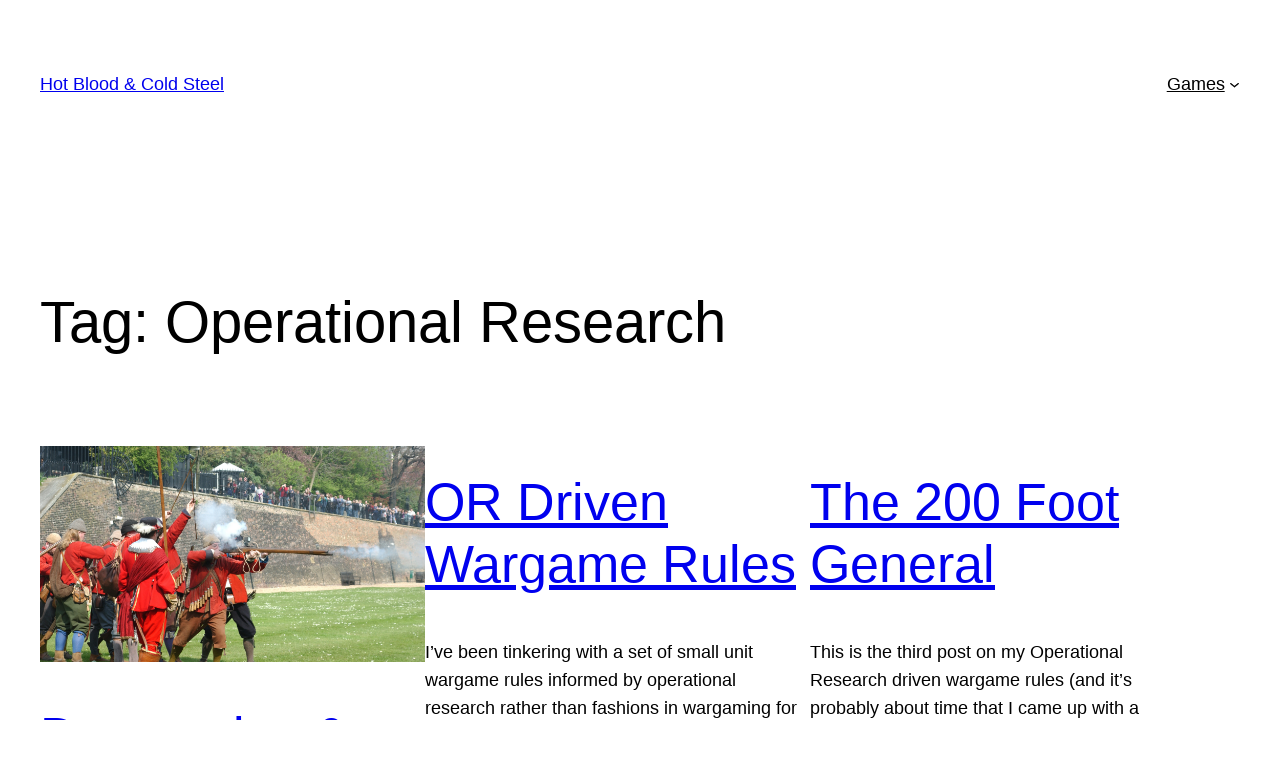

--- FILE ---
content_type: text/html; charset=UTF-8
request_url: https://www.cold-steel.org/wp-admin/admin-ajax.php
body_size: 174
content:
92205.2dccf6d63696d0a07a62fd288ad2d23c